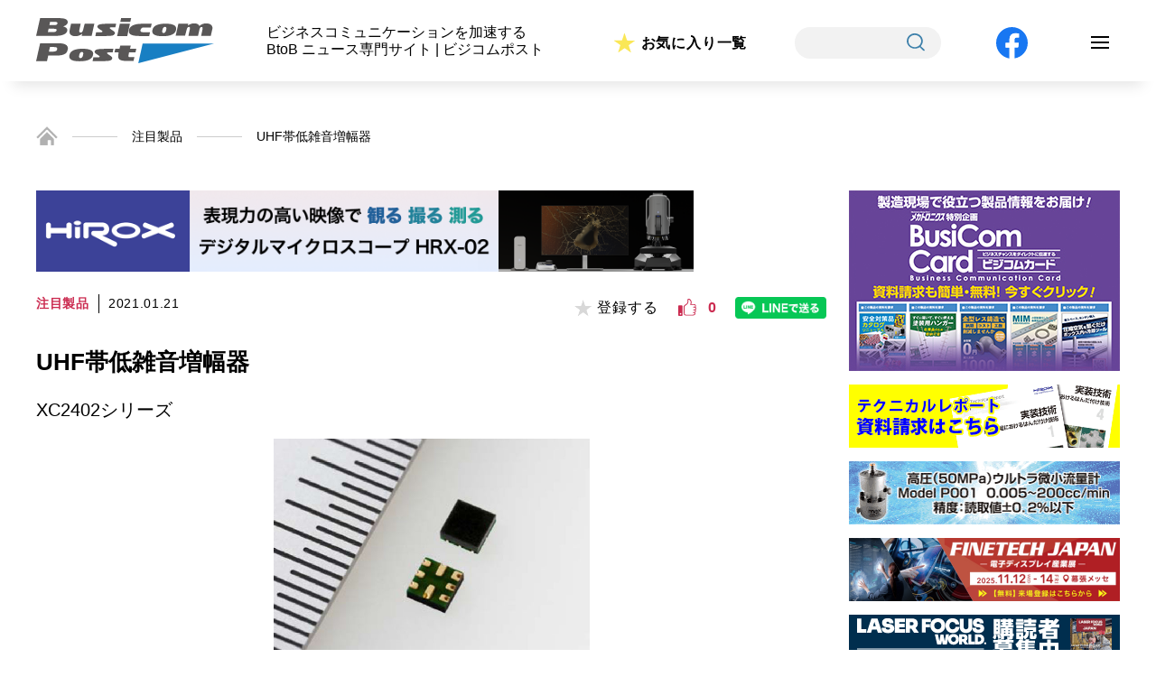

--- FILE ---
content_type: text/html; charset=UTF-8
request_url: https://busicompost.com/product/uhf%E5%B8%AF%E4%BD%8E%E9%9B%91%E9%9F%B3%E5%A2%97%E5%B9%85%E5%99%A8/
body_size: 11068
content:











<!doctype html>
<html><head>
	<!-- Google Tag Manager -->
	<script>(function(w,d,s,l,i){w[l]=w[l]||[];w[l].push({'gtm.start':
	new Date().getTime(),event:'gtm.js'});var f=d.getElementsByTagName(s)[0],
	j=d.createElement(s),dl=l!='dataLayer'?'&l='+l:'';j.async=true;j.src=
	'https://www.googletagmanager.com/gtm.js?id='+i+dl;f.parentNode.insertBefore(j,f);
	})(window,document,'script','dataLayer','GTM-THL5M7P');</script>
	<!-- End Google Tag Manager -->

    <meta charset="utf-8">
    <meta http-equiv="X-UA-Compatible" content="IE=edge">
    <meta name="viewport" content="width=device-width">
    <meta name="ニュース専門サイト,ビジコムポスト,注目製品,イベント情報,新着,スペシャルインタービュー,テクニカルレポート" content="">
    <meta name="ビジネスコミュニケーションを加速する BtoB ニュース専門サイト ビジコムポスト · 注目製品 · イベント情報 · 新着 · スペシャルインタービュー · テクニカルレポート" content="">
	    <title>UHF帯低雑音増幅器｜Busicom Post</title>
    	<link rel="icon" href="https://busicompost.com/assets/images/common/faviconV2.png" />
    <link rel="stylesheet" href="https://busicompost.com/assets/css/style.css">
	<link rel="stylesheet" href="https://busicompost.com/assets/css/index.css">
	<link rel="stylesheet" href="https://busicompost.com/assets/css/common.css">

	<!-- ご意見・お問い合わせ -->
	
	<!-- ご意見・お問い合わせ（確認画面） -->
	
	<!-- ご意見・お問い合わせ（完了画面） -->
	
	<!-- 新規会員登録（閲覧者用） -->
	
	<!-- 新規会員登録（閲覧者用）（確認画面） -->
	
	<!-- 新規会員登録（閲覧者用）（完了画面） -->
	
	<!-- ご意見・お問い合わせ -->
	
	<!-- 産業界主要企業カタログ総覧（資料請求） -->
	
	<!-- 産業界主要企業カタログ総覧（確認画面） -->
	
	<!-- 産業界主要企業カタログ総覧（完了画面） -->
	
	<!-- ビジコム専用WEBページ（資料請求） -->
	
	<!-- ビジコム専用WEBページ（確認画面） -->
	
	<!-- ビジコム専用WEBページ（完了画面） -->
	
	<!-- ビジコムポストについて -->
	
	<!-- 広告掲載について -->
	
	<!-- 著作権について -->
	
	<!-- プライバシーポリシー -->
	
	<!-- ログイン -->
	
	<!-- 新規会員登録 -->
	
	<!-- 会員プロフィール -->
	
	<!-- お気に入り一覧 -->
	
	<!-- TOPICS -->
	
	<!-- TOPICS詳細 -->
	
	<!-- 検索結果一覧 -->
	
	<!-- テクニカルレポート一覧 -->
	
	<!-- テクニカルレポート詳細 -->
	
	<!-- 注目製品一覧 -->
	
	<!-- 注目製品詳細 -->
		<link rel="stylesheet" href="https://busicompost.com/assets/css/single-product.css" media="all">
	
	<!-- 新着記事一覧 -->
	
	<!-- スペシャルインタビュー一覧 -->
	
	<!-- スペシャルインタビュー詳細 -->
	
	<!-- お気に入り記事一覧 -->
	
	<!-- イベント一覧 -->
	
    <!-- イベント情報詳細 -->
	
	<!-- 産業界主要企業カタログ総覧 -->
	
	<!-- メカトロニクス Digital Book版 -->
	
	<!-- メカトロニクス Digital Book版詳細 -->
	
	<!-- 実装技術 Digital Book 特別版 -->
	
	<!-- ビジコム専用WEBページ -->
	
	<!-- ハッシュタグ -->
	


	<!-- css -->

    <!-- JS -->
    <script src="https://code.jquery.com/jquery-3.4.1.js"></script>
    <script>
        if ( ( navigator.userAgent.indexOf( 'iPhone' ) > 0 ) || navigator.userAgent.indexOf( 'iPod' ) > 0 || navigator.userAgent.indexOf( 'Android' ) > 0 ) {
            document.write( '<meta name="viewport" content="width=device-width,user-scalable=yes,maximum-scale=2">' );
        } else {
            document.write( '<meta name="viewport" content="width=1200,user-scalable=yes,maximum-scale=2">' );
        }
    </script>

	<meta name='robots' content='max-image-preview:large' />
<link rel='dns-prefetch' href='//s.w.org' />
<script type="text/javascript">
window._wpemojiSettings = {"baseUrl":"https:\/\/s.w.org\/images\/core\/emoji\/13.1.0\/72x72\/","ext":".png","svgUrl":"https:\/\/s.w.org\/images\/core\/emoji\/13.1.0\/svg\/","svgExt":".svg","source":{"concatemoji":"https:\/\/busicompost.com\/wp-includes\/js\/wp-emoji-release.min.js?ver=5.9.12"}};
/*! This file is auto-generated */
!function(e,a,t){var n,r,o,i=a.createElement("canvas"),p=i.getContext&&i.getContext("2d");function s(e,t){var a=String.fromCharCode;p.clearRect(0,0,i.width,i.height),p.fillText(a.apply(this,e),0,0);e=i.toDataURL();return p.clearRect(0,0,i.width,i.height),p.fillText(a.apply(this,t),0,0),e===i.toDataURL()}function c(e){var t=a.createElement("script");t.src=e,t.defer=t.type="text/javascript",a.getElementsByTagName("head")[0].appendChild(t)}for(o=Array("flag","emoji"),t.supports={everything:!0,everythingExceptFlag:!0},r=0;r<o.length;r++)t.supports[o[r]]=function(e){if(!p||!p.fillText)return!1;switch(p.textBaseline="top",p.font="600 32px Arial",e){case"flag":return s([127987,65039,8205,9895,65039],[127987,65039,8203,9895,65039])?!1:!s([55356,56826,55356,56819],[55356,56826,8203,55356,56819])&&!s([55356,57332,56128,56423,56128,56418,56128,56421,56128,56430,56128,56423,56128,56447],[55356,57332,8203,56128,56423,8203,56128,56418,8203,56128,56421,8203,56128,56430,8203,56128,56423,8203,56128,56447]);case"emoji":return!s([10084,65039,8205,55357,56613],[10084,65039,8203,55357,56613])}return!1}(o[r]),t.supports.everything=t.supports.everything&&t.supports[o[r]],"flag"!==o[r]&&(t.supports.everythingExceptFlag=t.supports.everythingExceptFlag&&t.supports[o[r]]);t.supports.everythingExceptFlag=t.supports.everythingExceptFlag&&!t.supports.flag,t.DOMReady=!1,t.readyCallback=function(){t.DOMReady=!0},t.supports.everything||(n=function(){t.readyCallback()},a.addEventListener?(a.addEventListener("DOMContentLoaded",n,!1),e.addEventListener("load",n,!1)):(e.attachEvent("onload",n),a.attachEvent("onreadystatechange",function(){"complete"===a.readyState&&t.readyCallback()})),(n=t.source||{}).concatemoji?c(n.concatemoji):n.wpemoji&&n.twemoji&&(c(n.twemoji),c(n.wpemoji)))}(window,document,window._wpemojiSettings);
</script>
<style type="text/css">
img.wp-smiley,
img.emoji {
	display: inline !important;
	border: none !important;
	box-shadow: none !important;
	height: 1em !important;
	width: 1em !important;
	margin: 0 0.07em !important;
	vertical-align: -0.1em !important;
	background: none !important;
	padding: 0 !important;
}
</style>
	<link rel='stylesheet' id='wp-block-library-css'  href='https://busicompost.com/wp-includes/css/dist/block-library/style.min.css?ver=5.9.12' type='text/css' media='all' />
<style id='global-styles-inline-css' type='text/css'>
body{--wp--preset--color--black: #000000;--wp--preset--color--cyan-bluish-gray: #abb8c3;--wp--preset--color--white: #ffffff;--wp--preset--color--pale-pink: #f78da7;--wp--preset--color--vivid-red: #cf2e2e;--wp--preset--color--luminous-vivid-orange: #ff6900;--wp--preset--color--luminous-vivid-amber: #fcb900;--wp--preset--color--light-green-cyan: #7bdcb5;--wp--preset--color--vivid-green-cyan: #00d084;--wp--preset--color--pale-cyan-blue: #8ed1fc;--wp--preset--color--vivid-cyan-blue: #0693e3;--wp--preset--color--vivid-purple: #9b51e0;--wp--preset--gradient--vivid-cyan-blue-to-vivid-purple: linear-gradient(135deg,rgba(6,147,227,1) 0%,rgb(155,81,224) 100%);--wp--preset--gradient--light-green-cyan-to-vivid-green-cyan: linear-gradient(135deg,rgb(122,220,180) 0%,rgb(0,208,130) 100%);--wp--preset--gradient--luminous-vivid-amber-to-luminous-vivid-orange: linear-gradient(135deg,rgba(252,185,0,1) 0%,rgba(255,105,0,1) 100%);--wp--preset--gradient--luminous-vivid-orange-to-vivid-red: linear-gradient(135deg,rgba(255,105,0,1) 0%,rgb(207,46,46) 100%);--wp--preset--gradient--very-light-gray-to-cyan-bluish-gray: linear-gradient(135deg,rgb(238,238,238) 0%,rgb(169,184,195) 100%);--wp--preset--gradient--cool-to-warm-spectrum: linear-gradient(135deg,rgb(74,234,220) 0%,rgb(151,120,209) 20%,rgb(207,42,186) 40%,rgb(238,44,130) 60%,rgb(251,105,98) 80%,rgb(254,248,76) 100%);--wp--preset--gradient--blush-light-purple: linear-gradient(135deg,rgb(255,206,236) 0%,rgb(152,150,240) 100%);--wp--preset--gradient--blush-bordeaux: linear-gradient(135deg,rgb(254,205,165) 0%,rgb(254,45,45) 50%,rgb(107,0,62) 100%);--wp--preset--gradient--luminous-dusk: linear-gradient(135deg,rgb(255,203,112) 0%,rgb(199,81,192) 50%,rgb(65,88,208) 100%);--wp--preset--gradient--pale-ocean: linear-gradient(135deg,rgb(255,245,203) 0%,rgb(182,227,212) 50%,rgb(51,167,181) 100%);--wp--preset--gradient--electric-grass: linear-gradient(135deg,rgb(202,248,128) 0%,rgb(113,206,126) 100%);--wp--preset--gradient--midnight: linear-gradient(135deg,rgb(2,3,129) 0%,rgb(40,116,252) 100%);--wp--preset--duotone--dark-grayscale: url('#wp-duotone-dark-grayscale');--wp--preset--duotone--grayscale: url('#wp-duotone-grayscale');--wp--preset--duotone--purple-yellow: url('#wp-duotone-purple-yellow');--wp--preset--duotone--blue-red: url('#wp-duotone-blue-red');--wp--preset--duotone--midnight: url('#wp-duotone-midnight');--wp--preset--duotone--magenta-yellow: url('#wp-duotone-magenta-yellow');--wp--preset--duotone--purple-green: url('#wp-duotone-purple-green');--wp--preset--duotone--blue-orange: url('#wp-duotone-blue-orange');--wp--preset--font-size--small: 13px;--wp--preset--font-size--medium: 20px;--wp--preset--font-size--large: 36px;--wp--preset--font-size--x-large: 42px;}.has-black-color{color: var(--wp--preset--color--black) !important;}.has-cyan-bluish-gray-color{color: var(--wp--preset--color--cyan-bluish-gray) !important;}.has-white-color{color: var(--wp--preset--color--white) !important;}.has-pale-pink-color{color: var(--wp--preset--color--pale-pink) !important;}.has-vivid-red-color{color: var(--wp--preset--color--vivid-red) !important;}.has-luminous-vivid-orange-color{color: var(--wp--preset--color--luminous-vivid-orange) !important;}.has-luminous-vivid-amber-color{color: var(--wp--preset--color--luminous-vivid-amber) !important;}.has-light-green-cyan-color{color: var(--wp--preset--color--light-green-cyan) !important;}.has-vivid-green-cyan-color{color: var(--wp--preset--color--vivid-green-cyan) !important;}.has-pale-cyan-blue-color{color: var(--wp--preset--color--pale-cyan-blue) !important;}.has-vivid-cyan-blue-color{color: var(--wp--preset--color--vivid-cyan-blue) !important;}.has-vivid-purple-color{color: var(--wp--preset--color--vivid-purple) !important;}.has-black-background-color{background-color: var(--wp--preset--color--black) !important;}.has-cyan-bluish-gray-background-color{background-color: var(--wp--preset--color--cyan-bluish-gray) !important;}.has-white-background-color{background-color: var(--wp--preset--color--white) !important;}.has-pale-pink-background-color{background-color: var(--wp--preset--color--pale-pink) !important;}.has-vivid-red-background-color{background-color: var(--wp--preset--color--vivid-red) !important;}.has-luminous-vivid-orange-background-color{background-color: var(--wp--preset--color--luminous-vivid-orange) !important;}.has-luminous-vivid-amber-background-color{background-color: var(--wp--preset--color--luminous-vivid-amber) !important;}.has-light-green-cyan-background-color{background-color: var(--wp--preset--color--light-green-cyan) !important;}.has-vivid-green-cyan-background-color{background-color: var(--wp--preset--color--vivid-green-cyan) !important;}.has-pale-cyan-blue-background-color{background-color: var(--wp--preset--color--pale-cyan-blue) !important;}.has-vivid-cyan-blue-background-color{background-color: var(--wp--preset--color--vivid-cyan-blue) !important;}.has-vivid-purple-background-color{background-color: var(--wp--preset--color--vivid-purple) !important;}.has-black-border-color{border-color: var(--wp--preset--color--black) !important;}.has-cyan-bluish-gray-border-color{border-color: var(--wp--preset--color--cyan-bluish-gray) !important;}.has-white-border-color{border-color: var(--wp--preset--color--white) !important;}.has-pale-pink-border-color{border-color: var(--wp--preset--color--pale-pink) !important;}.has-vivid-red-border-color{border-color: var(--wp--preset--color--vivid-red) !important;}.has-luminous-vivid-orange-border-color{border-color: var(--wp--preset--color--luminous-vivid-orange) !important;}.has-luminous-vivid-amber-border-color{border-color: var(--wp--preset--color--luminous-vivid-amber) !important;}.has-light-green-cyan-border-color{border-color: var(--wp--preset--color--light-green-cyan) !important;}.has-vivid-green-cyan-border-color{border-color: var(--wp--preset--color--vivid-green-cyan) !important;}.has-pale-cyan-blue-border-color{border-color: var(--wp--preset--color--pale-cyan-blue) !important;}.has-vivid-cyan-blue-border-color{border-color: var(--wp--preset--color--vivid-cyan-blue) !important;}.has-vivid-purple-border-color{border-color: var(--wp--preset--color--vivid-purple) !important;}.has-vivid-cyan-blue-to-vivid-purple-gradient-background{background: var(--wp--preset--gradient--vivid-cyan-blue-to-vivid-purple) !important;}.has-light-green-cyan-to-vivid-green-cyan-gradient-background{background: var(--wp--preset--gradient--light-green-cyan-to-vivid-green-cyan) !important;}.has-luminous-vivid-amber-to-luminous-vivid-orange-gradient-background{background: var(--wp--preset--gradient--luminous-vivid-amber-to-luminous-vivid-orange) !important;}.has-luminous-vivid-orange-to-vivid-red-gradient-background{background: var(--wp--preset--gradient--luminous-vivid-orange-to-vivid-red) !important;}.has-very-light-gray-to-cyan-bluish-gray-gradient-background{background: var(--wp--preset--gradient--very-light-gray-to-cyan-bluish-gray) !important;}.has-cool-to-warm-spectrum-gradient-background{background: var(--wp--preset--gradient--cool-to-warm-spectrum) !important;}.has-blush-light-purple-gradient-background{background: var(--wp--preset--gradient--blush-light-purple) !important;}.has-blush-bordeaux-gradient-background{background: var(--wp--preset--gradient--blush-bordeaux) !important;}.has-luminous-dusk-gradient-background{background: var(--wp--preset--gradient--luminous-dusk) !important;}.has-pale-ocean-gradient-background{background: var(--wp--preset--gradient--pale-ocean) !important;}.has-electric-grass-gradient-background{background: var(--wp--preset--gradient--electric-grass) !important;}.has-midnight-gradient-background{background: var(--wp--preset--gradient--midnight) !important;}.has-small-font-size{font-size: var(--wp--preset--font-size--small) !important;}.has-medium-font-size{font-size: var(--wp--preset--font-size--medium) !important;}.has-large-font-size{font-size: var(--wp--preset--font-size--large) !important;}.has-x-large-font-size{font-size: var(--wp--preset--font-size--x-large) !important;}
</style>
<link rel='stylesheet' id='wp-ulike-css'  href='https://busicompost.com/wp-content/plugins/wp-ulike/assets/css/wp-ulike.min.css?ver=4.5.9' type='text/css' media='all' />
<link rel='stylesheet' id='wp-members-css'  href='https://busicompost.com/wp-content/plugins/wp-members/assets/css/forms/generic-no-float.min.css?ver=3.4.1.2' type='text/css' media='all' />
<script type='text/javascript' src='https://busicompost.com/wp-includes/js/jquery/jquery.min.js?ver=3.6.0' id='jquery-core-js'></script>
<script type='text/javascript' src='https://busicompost.com/wp-includes/js/jquery/jquery-migrate.min.js?ver=3.3.2' id='jquery-migrate-js'></script>
<link rel="https://api.w.org/" href="https://busicompost.com/wp-json/" /><link rel="alternate" type="application/json" href="https://busicompost.com/wp-json/wp/v2/product/16409" /><link rel="EditURI" type="application/rsd+xml" title="RSD" href="https://busicompost.com/xmlrpc.php?rsd" />
<link rel="wlwmanifest" type="application/wlwmanifest+xml" href="https://busicompost.com/wp-includes/wlwmanifest.xml" /> 
<meta name="generator" content="WordPress 5.9.12" />
<link rel="canonical" href="https://busicompost.com/product/uhf%e5%b8%af%e4%bd%8e%e9%9b%91%e9%9f%b3%e5%a2%97%e5%b9%85%e5%99%a8/" />
<link rel='shortlink' href='https://busicompost.com/?p=16409' />
<link rel="alternate" type="application/json+oembed" href="https://busicompost.com/wp-json/oembed/1.0/embed?url=https%3A%2F%2Fbusicompost.com%2Fproduct%2Fuhf%25e5%25b8%25af%25e4%25bd%258e%25e9%259b%2591%25e9%259f%25b3%25e5%25a2%2597%25e5%25b9%2585%25e5%2599%25a8%2F" />
<link rel="alternate" type="text/xml+oembed" href="https://busicompost.com/wp-json/oembed/1.0/embed?url=https%3A%2F%2Fbusicompost.com%2Fproduct%2Fuhf%25e5%25b8%25af%25e4%25bd%258e%25e9%259b%2591%25e9%259f%25b3%25e5%25a2%2597%25e5%25b9%2585%25e5%2599%25a8%2F&#038;format=xml" />

</head>
<body id=single-product >
	<!-- Google Tag Manager (noscript) -->
	<noscript><iframe src="https://www.googletagmanager.com/ns.html?id=GTM-THL5M7P"
	height="0" width="0" style="display:none;visibility:hidden"></iframe></noscript>
	<!-- End Google Tag Manager (noscript) -->

<header style="padding:20px">
	<div class="wrap">
		<div id="logo"><a href="https://busicompost.com/"><img src="https://busicompost.com/assets/images/common/i_logo.svg" alt=""></a></div>
		<p class="pc">ビジネスコミュニケーションを加速する<br>BtoB ニュース専門サイト | ビジコムポスト</p>

		<div class="favorite"><a href="https://busicompost.com/favorite/">お気に入り一覧</a></div>
		<div class="search">
			<span>
				<form action="https://busicompost.com" method="get" id="searchform">
    <input type="text" name="s" id="s">
    <button type="submit"><img src="https://busicompost.com/assets/images/common/i_search.svg" alt="検索"></button>
</form>
			</span>
		</div>
		<div class="facebook"><a href="https://www.facebook.com/Busicompost/" target="_blank"><img src="https://busicompost.com/assets/images/common/bt_facebook.svg" alt="FACEBOOK"></a></div>
				<div class="navi-btn" id="navi-btn">
			<span></span>
			<span></span>
			<span></span>
		</div>
		<div class="search search-sp">
			<span>
				<form action="https://busicompost.com" method="get" id="searchform">
    <input type="text" name="s" id="s">
    <button type="submit"><img src="https://busicompost.com/assets/images/common/i_search.svg" alt="検索"></button>
</form>
			</span>
		</div>
		<div id="navi-menu">
			<ul>
				<li>
					<a href="https://busicompost.com/">
						TOP<br><span>トップ</span>
					</a>
				</li>
				<li>
					<a href="https://busicompost.com/news-list">
						NEWS<br><span>新着情報</span>
					</a>
				</li>
				<li>
					<a href="https://busicompost.com/product">
						PRODUCT<br><span>注目製品</span>
					</a>
				</li>
				<li>
					<a href="https://busicompost.com/interview">
						INTERVIEW<br><span>スペシャルインタビュー</span>
					</a>
				</li>
				<li>
					<a href="https://busicompost.com/report">
						TECHNICAL REPORT<br><span>テクニカルレポート</span>
					</a>
				</li>
				<li>
					<a href="https://busicompost.com/topics">
						TOPICS<br><span>トピックス</span>
					</a>
				</li>
				<li>
					<a href="https://busicompost.com/events">
						EVENTS<br><span>イベント情報</span>
					</a>
				</li>
				<li>
					<a href="https://busicompost.com/book">
						MECHATRONICS DIGITAL BOOK<br><span>メカトロニクス デジタルブック</span>
					</a>
				</li>
				<li>
					<a href="https://busicompost.com/jisso">
						JISSO DIGITAL BOOK<br><span>実装技術 デジタルブック</span>
					</a>
				</li>
							</ul>
		</div>


	</div>
</header>	
<!-- パンくずリスト -->
<section id="breadcrumb">
	<ul class="breadcrumb-list">
		<li><a href="https://busicompost.com/"><img src="https://busicompost.com/assets/images/common/i_home.png" alt="ホーム"></a></li>
		<li><a href="https://busicompost.com/product">注目製品</a></li>
        <li>UHF帯低雑音増幅器</li>
	</ul>
</section>
    
<!-- Main Contents -->
<main>
	<section>
		
		<div class="main_contents">
			<div class="main_banner pc">
		 
		<a href="https://www.hirox.com/?utm_source=busicompost&utm_medium=banner&utm_campaign=Gicho_banner_big" Onclick="ga('send','event','ad', 'click','super_rectangle');" class="img01" target="_blank"><img src="https://busicompost.com/wp-content/uploads/2024/09/bt_hirox-2.png" alt=""></a>
			</div>
<!-- while文 -->
<!-- if文 -->			<div class="block">
				<div class="cat_box">
					<div class="cat">注目製品</div>
					<div class="date">2021.01.21</div>
					<div class="fav_box">
						<div class="reg">
							<button class="favorite_button_in" data-favorite-id="16409">
								<p><span>登録する</span></p>
							</button>
						</div>
						<div class="good">		<div class="wpulike wpulike-default " ><div class="wp_ulike_general_class wp_ulike_is_not_liked"><button type="button"
					aria-label="いいねボタン"
					data-ulike-id="16409"
					data-ulike-nonce="69b33b12d4"
					data-ulike-type="post"
					data-ulike-template="wpulike-default"
					data-ulike-display-likers=""
					data-ulike-likers-style="popover"
					class="wp_ulike_btn wp_ulike_put_image wp_post_btn_16409"></button><span class="count-box wp_ulike_counter_up" data-ulike-counter-value="0"></span>			</div><style>.wp_ulike_btn.wp_ulike_put_image:after { background-image: url(https://www.busicompost.jp/wp-content/uploads/2022/01/i_like.png) !important; }</style>		</div>
	</div>
						<div class="line"><a href="http://line.me/R/msg/text/?UHF帯低雑音増幅器%0D%0Ahttps://busicompost.com/product/uhf%e5%b8%af%e4%bd%8e%e9%9b%91%e9%9f%b3%e5%a2%97%e5%b9%85%e5%99%a8/"><img src="https://busicompost.com/assets/images/single-product-cr/bt_line.png"></a></div>
					</div>
                 </div>
				
				<div class="title">UHF帯低雑音増幅器</div>
				<div class="name">XC2402シリーズ</div>
				                
                                <figure>
                    <img src="https://busicompost.com/wp-content/uploads/old/20150205162213.jpg" alt="">
                </figure>
                
                <p><p>CMOSプロセスを採用した移動体端末向け地上デジタル放送用UHF帯低雑音増幅器。</p>
<p>特徴は、<br />
①低消費電力のCMOSプロセス採用、<br />
②使用周波数帯470～880MHzで移動体用および地上デジタル放送帯域に最適、<br />
③電波強度によって外部のコントロール制御を利用し、High GainモードとLow Gainモードを選択可能、<br />
④電波強度が強い時にLow Gainモードを選択することで、消費電力の削減が可能、<br />
⑤小型パッケージUSP-8A01、<br />
など。</p>
</p>				
                <!-- ページャー -->
				<ul class="pagination">
																													</ul>
				
				
				
				<div class="source_list">
					<dl>
						<dt>会社名</dt>
						<dd><a href="https://www.torex.co.jp" target="_blank" class="link">トレックス・セミコンダクター（株）</a></dd>
						<dt>所在地</dt>
						<dd>東京都中央区新川1-24-1 </dd>
					</dl>
				</div>
				<div class="tags">
					<a href="https://busicompost.com/tag/%e3%82%a2%e3%83%b3%e3%83%97/">#アンプ</a>				</div>
				
				<div class="bt_induction">
					<div class="prev">
                                                    <p><a href="https://busicompost.com/product/dc-dc%e3%82%b3%e3%83%b3%e3%83%90%e3%83%bc%e3%82%bf/" rel="prev">前の記事</a></p>
                                            </div>
					<div class="next">
                                                    <p><a href="https://busicompost.com/product/%e3%83%91%e3%83%af%e3%83%bc%e3%82%b9%e3%83%97%e3%83%aa%e3%83%83%e3%82%bf/" rel="next">次の記事</a></p>
                                            </div>
				</div>
				
			</div>
			
			<!-- 関連記事 -->
						<aside class="related_post">
				<div class="block">
					<h3 class="dot">関連記事</h3>
					<ul class="news_list">

						
						<li>
                                                        <a href="https://busicompost.com/product/emc%e7%94%a8%e3%83%91%e3%83%af%e3%83%bc%e3%82%a2%e3%83%b3%e3%83%97/">
                                                            <div class="date">2025.10.27</div>
                                <div class="txt_box" >
                                                                        <div class="title">EMC用パワーアンプ</div>
                                                                                                             
                                    <p>6〜18GHzの広帯域周波数範囲をカバーするEMC用パワーアンプ。特徴は、①Small Signal Gain（小信号利得）：70dB（代表値）（6-...</p>
                                                                                                        </div>

                                                                                                            <figure class="img" >
                                        <img src="https://busicompost.com/wp-content/uploads/2025/10/25-11-FPD-10.jpg" alt="">
                                    </figure>
                                    
                                <a href="https://busicompost.com/product">
                                    <div class="cat_box">
                                        <div class="cat">
                                            注目製品                                        </div>
                                    </div>
                                </a>
                            </a>
                            <div class="fav_box">
                                <div class="reg">
                                    <button class="favorite_button_in" data-favorite-id="59200">
                                        <p><span>登録する</span></p>
                                    </button>
                                </div>
                                <div class="good"><object>		<div class="wpulike wpulike-default " ><div class="wp_ulike_general_class wp_ulike_is_not_liked"><button type="button"
					aria-label="いいねボタン"
					data-ulike-id="59200"
					data-ulike-nonce="1c5e96b02b"
					data-ulike-type="post"
					data-ulike-template="wpulike-default"
					data-ulike-display-likers=""
					data-ulike-likers-style="popover"
					class="wp_ulike_btn wp_ulike_put_image wp_post_btn_59200"></button><span class="count-box wp_ulike_counter_up" data-ulike-counter-value="0"></span>			</div><style>.wp_ulike_btn.wp_ulike_put_image:after { background-image: url(https://www.busicompost.jp/wp-content/uploads/2022/01/i_like.png) !important; }</style>		</div>
	</object></div>
                            </div>
                        </li>
						
						<li>
                                                        <a href="https://busicompost.com/product/%e6%8c%af%e5%8b%95%e3%82%bb%e3%83%b3%e3%82%b5%e3%82%a2%e3%83%b3%e3%83%97/">
                                                            <div class="date">2025.06.18</div>
                                <div class="txt_box" >
                                                                        <div class="title">振動センサアンプ</div>
                                                                                                             
                                    <p>ICP（またはIEPE）振動センサに対応し、監視／制御／計測に使用できる振動センサアンプ。特徴は、①チャンネルごとに個別設定が可能な高性能／2チャンネ...</p>
                                                                                                        </div>

                                                                                                            <figure class="img" >
                                        <img src="https://busicompost.com/wp-content/uploads/2025/06/25-7-SEN-04.jpg" alt="">
                                    </figure>
                                    
                                <a href="https://busicompost.com/product">
                                    <div class="cat_box">
                                        <div class="cat">
                                            注目製品                                        </div>
                                    </div>
                                </a>
                            </a>
                            <div class="fav_box">
                                <div class="reg">
                                    <button class="favorite_button_in" data-favorite-id="57902">
                                        <p><span>登録する</span></p>
                                    </button>
                                </div>
                                <div class="good"><object>		<div class="wpulike wpulike-default " ><div class="wp_ulike_general_class wp_ulike_is_not_liked"><button type="button"
					aria-label="いいねボタン"
					data-ulike-id="57902"
					data-ulike-nonce="38ed65eb65"
					data-ulike-type="post"
					data-ulike-template="wpulike-default"
					data-ulike-display-likers=""
					data-ulike-likers-style="popover"
					class="wp_ulike_btn wp_ulike_put_image wp_post_btn_57902"></button><span class="count-box wp_ulike_counter_up" data-ulike-counter-value="0"></span>			</div><style>.wp_ulike_btn.wp_ulike_put_image:after { background-image: url(https://www.busicompost.jp/wp-content/uploads/2022/01/i_like.png) !important; }</style>		</div>
	</object></div>
                            </div>
                        </li>
						
						<li>
                                                        <a href="https://busicompost.com/product/%e6%a5%b5%e4%bd%8e%e6%b8%a9%e3%83%ad%e3%83%bc%e3%83%8e%e3%82%a4%e3%82%ba%e5%b7%ae%e5%8b%95%e3%82%a2%e3%83%b3%e3%83%97/">
                                                            <div class="date">2024.09.18</div>
                                <div class="txt_box" >
                                                                        <div class="title">極低温ローノイズ差動アンプ</div>
                                                                                                             
                                    <p>Cosmic Microwave Technology, Inc.社製の極低温ローノイズ差動アンプ。特徴は、①3MHz〜1.5GHz、②超伝導ナノワイ...</p>
                                                                                                        </div>

                                                                                                            <figure class="img" >
                                        <img src="https://busicompost.com/wp-content/uploads/2024/09/24-10-CEA-27.jpg" alt="">
                                    </figure>
                                    
                                <a href="https://busicompost.com/product">
                                    <div class="cat_box">
                                        <div class="cat">
                                            注目製品                                        </div>
                                    </div>
                                </a>
                            </a>
                            <div class="fav_box">
                                <div class="reg">
                                    <button class="favorite_button_in" data-favorite-id="54582">
                                        <p><span>登録する</span></p>
                                    </button>
                                </div>
                                <div class="good"><object>		<div class="wpulike wpulike-default " ><div class="wp_ulike_general_class wp_ulike_is_not_liked"><button type="button"
					aria-label="いいねボタン"
					data-ulike-id="54582"
					data-ulike-nonce="940f07dc54"
					data-ulike-type="post"
					data-ulike-template="wpulike-default"
					data-ulike-display-likers=""
					data-ulike-likers-style="popover"
					class="wp_ulike_btn wp_ulike_put_image wp_post_btn_54582"></button><span class="count-box wp_ulike_counter_up" data-ulike-counter-value="0"></span>			</div><style>.wp_ulike_btn.wp_ulike_put_image:after { background-image: url(https://www.busicompost.jp/wp-content/uploads/2022/01/i_like.png) !important; }</style>		</div>
	</object></div>
                            </div>
                        </li>
						
						<li>
                                                        <a href="https://busicompost.com/product/rf%e4%bf%a1%e5%8f%b7%e5%a2%97%e5%b9%85%e5%99%a8/">
                                                            <div class="date">2024.01.05</div>
                                <div class="txt_box" >
                                                                        <div class="title">RF信号増幅器</div>
                                                                                                             
                                    <p>高周波および高出力信号増幅用に設計されたRF信号増幅器。特徴は、①約20GHzの高帯域幅と50Ωで最大30dBmの出力を備える、②DUTを駆動するため...</p>
                                                                                                        </div>

                                                                                                            <figure class="img" >
                                        <img src="https://busicompost.com/wp-content/uploads/2023/12/24-1-ZZZ-25.jpg" alt="">
                                    </figure>
                                    
                                <a href="https://busicompost.com/product">
                                    <div class="cat_box">
                                        <div class="cat">
                                            注目製品                                        </div>
                                    </div>
                                </a>
                            </a>
                            <div class="fav_box">
                                <div class="reg">
                                    <button class="favorite_button_in" data-favorite-id="51136">
                                        <p><span>登録する</span></p>
                                    </button>
                                </div>
                                <div class="good"><object>		<div class="wpulike wpulike-default " ><div class="wp_ulike_general_class wp_ulike_is_not_liked"><button type="button"
					aria-label="いいねボタン"
					data-ulike-id="51136"
					data-ulike-nonce="ecc93358ef"
					data-ulike-type="post"
					data-ulike-template="wpulike-default"
					data-ulike-display-likers=""
					data-ulike-likers-style="popover"
					class="wp_ulike_btn wp_ulike_put_image wp_post_btn_51136"></button><span class="count-box wp_ulike_counter_up" data-ulike-counter-value="0"></span>			</div><style>.wp_ulike_btn.wp_ulike_put_image:after { background-image: url(https://www.busicompost.jp/wp-content/uploads/2022/01/i_like.png) !important; }</style>		</div>
	</object></div>
                            </div>
                        </li>
						
						<li>
                                                        <a href="https://busicompost.com/product/%e3%82%b9%e3%83%88%e3%83%ac%e3%83%b3%e3%82%a2%e3%83%b3%e3%83%97-2/">
                                                            <div class="date">2023.01.05</div>
                                <div class="txt_box" >
                                                                        <div class="title">ストレンアンプ</div>
                                                                                                             
                                    <p>新機能を搭載し、より正確で、より確実な計測を実現するストレンアンプ。特徴は、①設定した校正値に相当するひずみが計測されたときに指定の電圧を出力するオー...</p>
                                                                                                        </div>

                                                                                                            <figure class="img" >
                                        <img src="https://busicompost.com/wp-content/uploads/2023/01/23-1-INP-03.jpg" alt="">
                                    </figure>
                                    
                                <a href="https://busicompost.com/product">
                                    <div class="cat_box">
                                        <div class="cat">
                                            注目製品                                        </div>
                                    </div>
                                </a>
                            </a>
                            <div class="fav_box">
                                <div class="reg">
                                    <button class="favorite_button_in" data-favorite-id="45365">
                                        <p><span>登録する</span></p>
                                    </button>
                                </div>
                                <div class="good"><object>		<div class="wpulike wpulike-default " ><div class="wp_ulike_general_class wp_ulike_is_not_liked"><button type="button"
					aria-label="いいねボタン"
					data-ulike-id="45365"
					data-ulike-nonce="8904741711"
					data-ulike-type="post"
					data-ulike-template="wpulike-default"
					data-ulike-display-likers=""
					data-ulike-likers-style="popover"
					class="wp_ulike_btn wp_ulike_put_image wp_post_btn_45365"></button><span class="count-box wp_ulike_counter_up" data-ulike-counter-value="0"></span>			</div><style>.wp_ulike_btn.wp_ulike_put_image:after { background-image: url(https://www.busicompost.jp/wp-content/uploads/2022/01/i_like.png) !important; }</style>		</div>
	</object></div>
                            </div>
                        </li>
																		</ul>
				</div>
			</aside>
		</div><!-- main_contents -->
		
		
<!doctype html>
<html><head>
    <link rel="stylesheet" href="https://busicompost.com/assets/css/style.css">
	<link rel="stylesheet" href="https://busicompost.com/assets/css/common.css">
</head>
<div class="ad_contents">
		<div class="main_banner sp">
					<a href="" Onclick="ga('send','event','ad','click','super_rectangle');" class="img01" target="_blank"><img src="https://busicompost.com/wp-content/uploads/2024/09/bt_hirox-2.png" alt=""></a>
					</div>
	<div class="ad_company">
			<ul>
												<li class="side_rectangle">
					<a href="https://www.busicompost.com/busicom/" Onclick="ga('send','event','ad','click','side_rectangle');" target="_blank"><img src="https://busicompost.com/wp-content/uploads/2025/10/200ﾃ・00_2.jpg" alt=""></a>
				</li>
								
												<li class="side_rectangle_mini01">
					<a href="https://www.hirox.com/technicalreport/?utm_source=busicompost&utm_medium=banner&utm_campaign=Gicho_banner" Onclick="ga('send','event','ad','click','side_rectangle');" target="_blank"><img src="https://busicompost.com/wp-content/uploads/2022/01/hirox_jisso_banner.gif" alt=""></a>
				</li>
								<li class="side_rectangle_mini01">
					<a href="https://www.toyocontrols.co.jp/" Onclick="ga('send','event','ad','click','side_rectangle');" target="_blank"><img src="https://busicompost.com/wp-content/uploads/2022/01/busicom-post_banner_toyo.gif" alt=""></a>
				</li>
								<li class="side_rectangle_mini01">
					<a href="https://www.material-expo.jp/tokyo/ja-jp/visit/ftj.html?utm_campaign=pr_gicho_2510&utm_medium=paid&utm_source=site-banner" Onclick="ga('send','event','ad','click','side_rectangle');" target="_blank"><img src="https://busicompost.com/wp-content/uploads/2025/10/素材-バーターバナー-300-x-70-px.png" alt=""></a>
				</li>
								<li class="side_rectangle_mini01">
					<a href="https://ex-press.jp/lfwj/" Onclick="ga('send','event','ad','click','side_rectangle');" target="_blank"><img src="https://busicompost.com/wp-content/uploads/2025/01/LFWJバナー_animated.gif" alt=""></a>
				</li>
								<li class="side_rectangle_mini01">
					<a href="https://www.busicompost.com/catalog/" Onclick="ga('send','event','ad','click','side_rectangle');" target="_blank"><img src="https://busicompost.com/wp-content/uploads/2025/10/catalog_banner.gif" alt=""></a>
				</li>
											</ul>
	</div>

	<div class="ad_info">
		<div class="ti_img"><img src="https://busicompost.com/assets/images/common/ti_ad_info.png" alt="注目情報"></div>
		<ul>
						<li>
				<a href="http://www.eightech.com/" Onclick="ga('send','event','ad','click','side_text');" target="_blank">
					<div class="txt">真空リフロー､N2リフロー､エアリフローのことなら、エイテックテクトロン（株）にお任せください。フラックスレス真空リフロー装置販売開始！</div>
					<div class="company">エイテックテクトロン株式会社</div>
				</a>
			</li>
						<li>
				<a href="https://busicompost.com/interview/%e7%8b%ac%e8%87%aa%e3%81%ae%e5%8a%a0%e5%b7%a5%e6%8a%80%e8%a1%93%e3%81%a8%e3%83%8e%e3%82%a6%e3%83%8f%e3%82%a6%e3%81%a7%e6%a7%98%e3%80%85%e3%81%aa%e6%9d%90%e6%96%99%e3%81%ab%e3%83%81%e3%83%a3%e3%83%ac/" Onclick="ga('send','event','ad','click','side_text');" target="_blank">
					<div class="txt">独自の加工技術とノウハウで様々な材料にチャレンジ
〜色々なアイデアを生み出して研究者をサポート〜
ムソー工業株式会社
代表取締役 尾針 徹治 氏</div>
					<div class="company">Gichoビジネスコミュニケーションズ株式会社</div>
				</a>
			</li>
						<li>
				<a href="https://busicompost.com/report/%e8%a9%b1%e9%a1%8c%e3%81%aeglass-pkg%e5%ae%9f%e8%a3%85%e6%8a%80%e8%a1%93%e3%81%ae%e5%8b%95%e5%90%91/" Onclick="ga('send','event','ad','click','side_text');" target="_blank">
					<div class="txt">話題のGlass PKG実装技術の動向
〜先端電子部品への応用と 最新のCuダイレクトめっきGWCについて〜
Grand Joint Technology Ltd
大西　哲也（T. Onishi）</div>
					<div class="company">Gichoビジネスコミュニケーションズ株式会社</div>
				</a>
			</li>
					</ul>
	</div>

	<div class="ad_under">
		<ul>
					</ul>
	</div>

	<div class="ad_magazine">
		<div class="ti_img"><img src="https://busicompost.com/assets/images/common/ti_ad_magazine.png" alt="最新号"></div>
		<ul>
			<li class="magazine_block">
												<a href="https://www.gicho.co.jp/mechatronics/" Onclick="ga('send','event','ad','click','mechatronics');" target="_blank">
					<div class="magazine_inner">
						<div class="img"><img src="https://busicompost.com/wp-content/uploads/2024/09/mecha202512.jpg" alt=""></div>
						<div class="release">
							<p class="date">2025年</p>
							<p class="date">11月15日発行</p>
						</div>
					</div>
					<h4>メカトロニクス・デザイン・ニュース</h4>
					<p class="issue">2025年12月号</p>
					<p class="txt">業界注目の生産財情報を全国のエンジニアへ発信！業界最多クラス 35,000部を毎月発行。</p>
				</a>
								
								<a href="https://busicompost.com/book/">
					<img src="https://busicompost.com/wp-content/uploads/2022/01/mecha_banner.gif">
				</a>
							</li>
			<li class="magazine_block">
												<a href="https://www.gicho.co.jp/ept/" Onclick="ga('send','event','ad','click','technical');" target="_blank">
					<div class="magazine_inner">
						<div class="img"><img src="https://busicompost.com/wp-content/uploads/2024/09/ept202512.jpg" alt=""></div>
						<div class="release">
							<p class="date">2025年</p>
							<p class="date">11月20日発行</p>
						</div>
					</div>
					<h4>エレクトロニクス実装技術</h4>
					<p class="issue">2025年12月号</p>
					<p class="txt">国内唯一の実装技術専門誌！エンジニアが知りたい最新情報を幅広く特集。</p>
				</a>
								
								<a href="https://busicompost.com/jisso/">
					<img src="https://busicompost.com/wp-content/uploads/2022/01/ept_banner.gif">
				</a>
							</li>
					</ul>
	</div>
	<!-- while文 -->
	<!-- if文 -->
</div><!-- ad_contents -->

	</section><!-- page-privacy -->
</main>
	
<!-- Footer -->
<aside>
	<div class="campaign_box">
		<a href="https://www.gicho.co.jp/ad/PDF/Targeting_email.pdf" target="_blank">
			<div class="img pc"><img src="https://busicompost.com/assets/images/common/i_campaign.svg"></div>
			<div class="img sp"><img src="https://busicompost.com/assets/images/common/i_campaign_sp.svg"></div>
			<!--<div class="txt"><span>セミナー・イベント・製品情報の配信</span>に、攻めのプッシュ型広告でアプローチ！</div>-->
		</a>
	</div><!-- //campaign_box -->

	<div class="service_box">
		<div class="inner">
			<h4>ご提供サービス一覧</h4>
			<ul>
				<li>
					<a href="https://www.youtube.com/channel/UCTuP_jxdTj-UtpoiLDflWqw" target="_blank">
						<div class="img"><img src="https://busicompost.com/assets/images/common/bt_service01.png" alt="企業製品紹介 動画集"></div>
						<div class="txt">企業製品紹介 動画集</div>
					</a>
				</li>
				<li>
					<a href="https://www.gicho.co.jp/busicom/" target="_blank">
						<div class="img"><img src="https://busicompost.com/assets/images/common/bt_service02.png" alt="最新情報を無料でお届け！"></div>
						<div class="txt">最新情報を無料でお届け！</div>
					</a>
				</li>
				<li>
					<a href="https://busicompost.com/catalog">
						<div class="img"><img src="https://busicompost.com/assets/images/common/bt_service03.png" alt="産業界主要企業カタログ 2021"></div>
						<div class="txt">産業界主要企業カタログ</div>
					</a>
				</li>
				<li>
					<a href="https://www.gicho.co.jp/gmaga/buy.html" target="_blank">
						<div class="img"><img src="https://busicompost.com/assets/images/common/bt_service04.png" alt="Gマガ 定期購読のご案内"></div>
						<div class="txt">Gマガ 定期購読のご案内</div>
					</a>
				</li>
				<li>
					<a href="https://busicompost.com/book">
						<div class="img"><img src="https://busicompost.com/assets/images/common/bt_service05.png" alt="業界注目の生産財情報を発信！"></div>
						<div class="txt">業界注目の生産財情報を発信！</div>
					</a>
				</li>
				<li>
					<a href="https://busicompost.com/ad">
						<div class="img"><img src="https://busicompost.com/assets/images/common/bt_service06.png" alt="広告掲載ご希望の方へ"></div>
						<div class="txt">広告掲載ご希望の方へ</div>
					</a>
				</li>
			</ul>
		</div>
	</div><!--//service_box-->
</aside>

<!-- Footer -->
<footer>
	<div class="inner">
		<div class="footer_base pc">
			<div class="logo"><a href="https://busicompost.com/"><img src="https://busicompost.com/assets/images/common/i_logo_footer.svg" alt=""></a></div>
			<p>ビジネスコミュニケーションを加速する<br>BtoB ニュース専門サイト | ビジコムポスト</p>
			<div class="facebook"><a href="https://www.facebook.com/Busicompost/" target="_blank"><img src="https://busicompost.com/assets/images/common/bt_facebook_footer.svg" alt="FACEBOOK"></a></div>
			<address>&copy; 2021 Gicho Business Communications</address>
		</div>
		<div class="footer_list">
			<ul class="first">
				<li><a href="https://busicompost.com/">トップ</a></li>
				<li><a href="https://busicompost.com/news-list">新着情報</a></li>
				<li><a href="https://busicompost.com/product">注目製品</a></li>
				<li><a href="https://busicompost.com/interview">スペシャルインタビュー</a></li>
				<li><a href="https://busicompost.com/report">テクニカルレポート</a></li>
				<li><a href="https://busicompost.com/topics">トピックス</a></li>
				<li><a href="https://busicompost.com/events">イベント情報</a></li>
			</ul>
			<ul class="center">
				<li><a href="https://busicompost.com/about">Busicom Postについて</a></li>
				<li><a href="https://busicompost.com/book">メカトロニクス Digital Book</a></li>
				<li><a href="https://busicompost.com/jisso">実装技術 Digital Book 特別版</a></li>
				<li><a href="https://www.youtube.com/channel/UCTuP_jxdTj-UtpoiLDflWqw" target="_blank">製品案内・会社説明動画集</a></li>
				<li><a href="https://busicompost.com/catalog">産業界主要企業カタログ総覧</a></li>
				<li><a href="https://www.gicho.co.jp/busicom/" target="_blank">ビジコムカード</a></li>
				<li><a href="https://busicompost.com/busicom-contact">ビジコム専用WEBページ</a></li>
			</ul>
			<ul class="last">
				<li><a href="https://busicompost.com/contact">ご意見・お問い合わせ</a></li>
				<li><a href="https://busicompost.com/ad">広告掲載ご希望の方へ</a></li>
				<li><a href="https://www.gicho.co.jp/gmaga/buy.html" target="_blank">G-マガ 定期購読お申込み</a></li>
				<li><a href="https://busicompost.com/copyright">著作権について</a></li>
				<li><a href="https://busicompost.com/privacy">プライバシーポリシー</a></li>
			</ul>
		</div>
		<div class="footer_base sp">
			<div class="logo"><a href="https://busicompost.com/"><img src="https://busicompost.com/assets/images/common/i_logo_footer.svg" alt=""></a></div>
			<p>ビジネスコミュニケーションを加速する<br>BtoB ニュース専門サイト | ビジコムポスト</p>
			<div class="facebook"><a href="https://www.facebook.com/Busicompost/" target="_blank"><img src="https://busicompost.com/assets/images/common/bt_facebook_footer.svg" alt="FACEBOOK"></a></div>
			<address>&copy; 2021 Gicho Business Communications</address>
		</div>
	</div>
</footer>
<a href="#" id="page_top"></a>

<script src="https://ajax.googleapis.com/ajax/libs/jquery/2.2.4/jquery.min.js"></script>
<script src="https://busicompost.com/assets/js/app.js"></script>
<script src="https://cdnjs.cloudflare.com/ajax/libs/jquery.matchHeight/0.7.2/jquery.matchHeight-min.js"></script>
<script>
  $(function() {
	$('.news_list li .txt_box').matchHeight();
	$('.catalog_list li .title').matchHeight();
  });
</script>
<script src="https://busicompost.com/assets/js/tab.js"></script>

<!-- お気に入り -->
<script src="https://polyfill.io/v3/polyfill.min.js"></script>
<script src="https://busicompost.com/assets/js/favorite.js"></script>
<!-- スクロールトップボタン -->
<script src="https://busicompost.com/assets/js/scrolltopcontrol.js"></script>

<script type='text/javascript' id='wp_ulike-js-extra'>
/* <![CDATA[ */
var wp_ulike_params = {"ajax_url":"https:\/\/busicompost.com\/wp-admin\/admin-ajax.php","notifications":"1"};
/* ]]> */
</script>
<script type='text/javascript' src='https://busicompost.com/wp-content/plugins/wp-ulike/assets/js/wp-ulike.min.js?ver=4.5.9' id='wp_ulike-js'></script>
</body>
</html>
